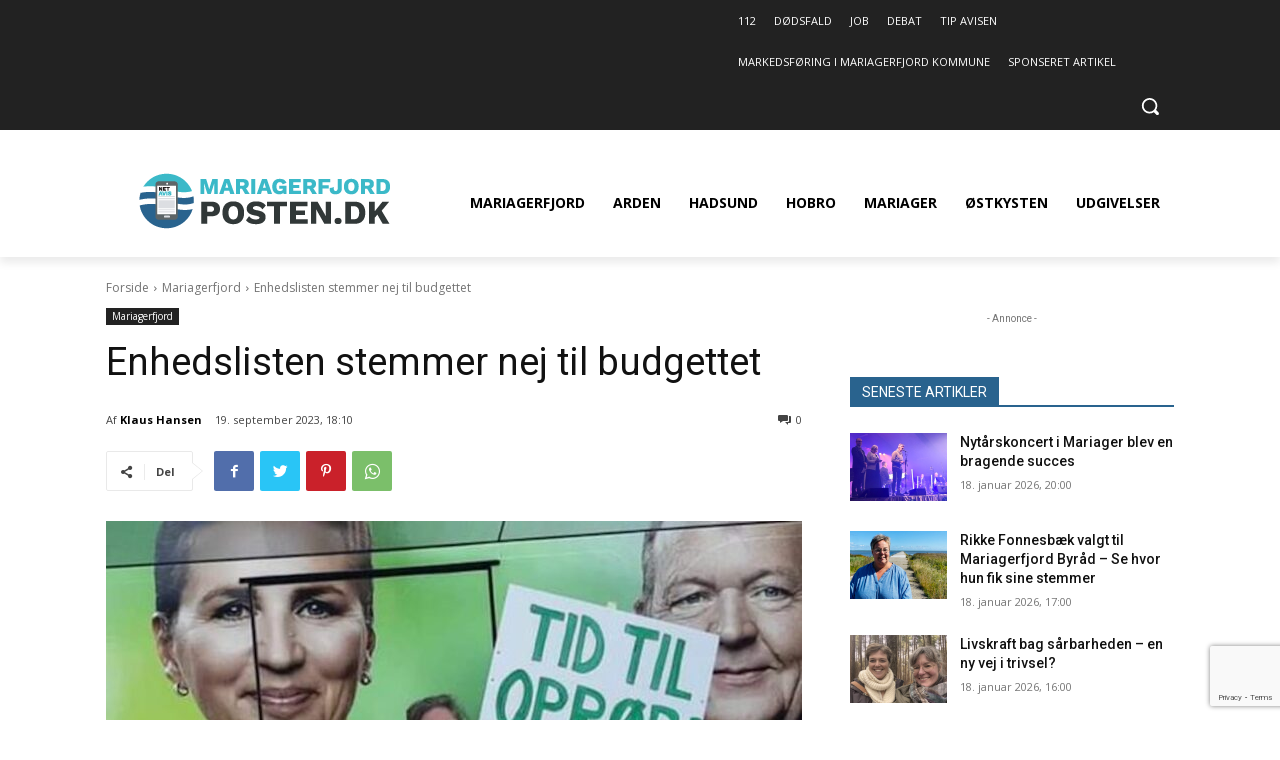

--- FILE ---
content_type: text/html; charset=utf-8
request_url: https://www.google.com/recaptcha/api2/anchor?ar=1&k=6LcsBrMiAAAAAPAL0UlS8Pa6REOi7cvVdons648W&co=aHR0cHM6Ly9tYXJpYWdlcmZqb3JkcG9zdGVuLmRrOjQ0Mw..&hl=en&v=PoyoqOPhxBO7pBk68S4YbpHZ&size=invisible&anchor-ms=20000&execute-ms=30000&cb=lpfoljg92dyh
body_size: 48682
content:
<!DOCTYPE HTML><html dir="ltr" lang="en"><head><meta http-equiv="Content-Type" content="text/html; charset=UTF-8">
<meta http-equiv="X-UA-Compatible" content="IE=edge">
<title>reCAPTCHA</title>
<style type="text/css">
/* cyrillic-ext */
@font-face {
  font-family: 'Roboto';
  font-style: normal;
  font-weight: 400;
  font-stretch: 100%;
  src: url(//fonts.gstatic.com/s/roboto/v48/KFO7CnqEu92Fr1ME7kSn66aGLdTylUAMa3GUBHMdazTgWw.woff2) format('woff2');
  unicode-range: U+0460-052F, U+1C80-1C8A, U+20B4, U+2DE0-2DFF, U+A640-A69F, U+FE2E-FE2F;
}
/* cyrillic */
@font-face {
  font-family: 'Roboto';
  font-style: normal;
  font-weight: 400;
  font-stretch: 100%;
  src: url(//fonts.gstatic.com/s/roboto/v48/KFO7CnqEu92Fr1ME7kSn66aGLdTylUAMa3iUBHMdazTgWw.woff2) format('woff2');
  unicode-range: U+0301, U+0400-045F, U+0490-0491, U+04B0-04B1, U+2116;
}
/* greek-ext */
@font-face {
  font-family: 'Roboto';
  font-style: normal;
  font-weight: 400;
  font-stretch: 100%;
  src: url(//fonts.gstatic.com/s/roboto/v48/KFO7CnqEu92Fr1ME7kSn66aGLdTylUAMa3CUBHMdazTgWw.woff2) format('woff2');
  unicode-range: U+1F00-1FFF;
}
/* greek */
@font-face {
  font-family: 'Roboto';
  font-style: normal;
  font-weight: 400;
  font-stretch: 100%;
  src: url(//fonts.gstatic.com/s/roboto/v48/KFO7CnqEu92Fr1ME7kSn66aGLdTylUAMa3-UBHMdazTgWw.woff2) format('woff2');
  unicode-range: U+0370-0377, U+037A-037F, U+0384-038A, U+038C, U+038E-03A1, U+03A3-03FF;
}
/* math */
@font-face {
  font-family: 'Roboto';
  font-style: normal;
  font-weight: 400;
  font-stretch: 100%;
  src: url(//fonts.gstatic.com/s/roboto/v48/KFO7CnqEu92Fr1ME7kSn66aGLdTylUAMawCUBHMdazTgWw.woff2) format('woff2');
  unicode-range: U+0302-0303, U+0305, U+0307-0308, U+0310, U+0312, U+0315, U+031A, U+0326-0327, U+032C, U+032F-0330, U+0332-0333, U+0338, U+033A, U+0346, U+034D, U+0391-03A1, U+03A3-03A9, U+03B1-03C9, U+03D1, U+03D5-03D6, U+03F0-03F1, U+03F4-03F5, U+2016-2017, U+2034-2038, U+203C, U+2040, U+2043, U+2047, U+2050, U+2057, U+205F, U+2070-2071, U+2074-208E, U+2090-209C, U+20D0-20DC, U+20E1, U+20E5-20EF, U+2100-2112, U+2114-2115, U+2117-2121, U+2123-214F, U+2190, U+2192, U+2194-21AE, U+21B0-21E5, U+21F1-21F2, U+21F4-2211, U+2213-2214, U+2216-22FF, U+2308-230B, U+2310, U+2319, U+231C-2321, U+2336-237A, U+237C, U+2395, U+239B-23B7, U+23D0, U+23DC-23E1, U+2474-2475, U+25AF, U+25B3, U+25B7, U+25BD, U+25C1, U+25CA, U+25CC, U+25FB, U+266D-266F, U+27C0-27FF, U+2900-2AFF, U+2B0E-2B11, U+2B30-2B4C, U+2BFE, U+3030, U+FF5B, U+FF5D, U+1D400-1D7FF, U+1EE00-1EEFF;
}
/* symbols */
@font-face {
  font-family: 'Roboto';
  font-style: normal;
  font-weight: 400;
  font-stretch: 100%;
  src: url(//fonts.gstatic.com/s/roboto/v48/KFO7CnqEu92Fr1ME7kSn66aGLdTylUAMaxKUBHMdazTgWw.woff2) format('woff2');
  unicode-range: U+0001-000C, U+000E-001F, U+007F-009F, U+20DD-20E0, U+20E2-20E4, U+2150-218F, U+2190, U+2192, U+2194-2199, U+21AF, U+21E6-21F0, U+21F3, U+2218-2219, U+2299, U+22C4-22C6, U+2300-243F, U+2440-244A, U+2460-24FF, U+25A0-27BF, U+2800-28FF, U+2921-2922, U+2981, U+29BF, U+29EB, U+2B00-2BFF, U+4DC0-4DFF, U+FFF9-FFFB, U+10140-1018E, U+10190-1019C, U+101A0, U+101D0-101FD, U+102E0-102FB, U+10E60-10E7E, U+1D2C0-1D2D3, U+1D2E0-1D37F, U+1F000-1F0FF, U+1F100-1F1AD, U+1F1E6-1F1FF, U+1F30D-1F30F, U+1F315, U+1F31C, U+1F31E, U+1F320-1F32C, U+1F336, U+1F378, U+1F37D, U+1F382, U+1F393-1F39F, U+1F3A7-1F3A8, U+1F3AC-1F3AF, U+1F3C2, U+1F3C4-1F3C6, U+1F3CA-1F3CE, U+1F3D4-1F3E0, U+1F3ED, U+1F3F1-1F3F3, U+1F3F5-1F3F7, U+1F408, U+1F415, U+1F41F, U+1F426, U+1F43F, U+1F441-1F442, U+1F444, U+1F446-1F449, U+1F44C-1F44E, U+1F453, U+1F46A, U+1F47D, U+1F4A3, U+1F4B0, U+1F4B3, U+1F4B9, U+1F4BB, U+1F4BF, U+1F4C8-1F4CB, U+1F4D6, U+1F4DA, U+1F4DF, U+1F4E3-1F4E6, U+1F4EA-1F4ED, U+1F4F7, U+1F4F9-1F4FB, U+1F4FD-1F4FE, U+1F503, U+1F507-1F50B, U+1F50D, U+1F512-1F513, U+1F53E-1F54A, U+1F54F-1F5FA, U+1F610, U+1F650-1F67F, U+1F687, U+1F68D, U+1F691, U+1F694, U+1F698, U+1F6AD, U+1F6B2, U+1F6B9-1F6BA, U+1F6BC, U+1F6C6-1F6CF, U+1F6D3-1F6D7, U+1F6E0-1F6EA, U+1F6F0-1F6F3, U+1F6F7-1F6FC, U+1F700-1F7FF, U+1F800-1F80B, U+1F810-1F847, U+1F850-1F859, U+1F860-1F887, U+1F890-1F8AD, U+1F8B0-1F8BB, U+1F8C0-1F8C1, U+1F900-1F90B, U+1F93B, U+1F946, U+1F984, U+1F996, U+1F9E9, U+1FA00-1FA6F, U+1FA70-1FA7C, U+1FA80-1FA89, U+1FA8F-1FAC6, U+1FACE-1FADC, U+1FADF-1FAE9, U+1FAF0-1FAF8, U+1FB00-1FBFF;
}
/* vietnamese */
@font-face {
  font-family: 'Roboto';
  font-style: normal;
  font-weight: 400;
  font-stretch: 100%;
  src: url(//fonts.gstatic.com/s/roboto/v48/KFO7CnqEu92Fr1ME7kSn66aGLdTylUAMa3OUBHMdazTgWw.woff2) format('woff2');
  unicode-range: U+0102-0103, U+0110-0111, U+0128-0129, U+0168-0169, U+01A0-01A1, U+01AF-01B0, U+0300-0301, U+0303-0304, U+0308-0309, U+0323, U+0329, U+1EA0-1EF9, U+20AB;
}
/* latin-ext */
@font-face {
  font-family: 'Roboto';
  font-style: normal;
  font-weight: 400;
  font-stretch: 100%;
  src: url(//fonts.gstatic.com/s/roboto/v48/KFO7CnqEu92Fr1ME7kSn66aGLdTylUAMa3KUBHMdazTgWw.woff2) format('woff2');
  unicode-range: U+0100-02BA, U+02BD-02C5, U+02C7-02CC, U+02CE-02D7, U+02DD-02FF, U+0304, U+0308, U+0329, U+1D00-1DBF, U+1E00-1E9F, U+1EF2-1EFF, U+2020, U+20A0-20AB, U+20AD-20C0, U+2113, U+2C60-2C7F, U+A720-A7FF;
}
/* latin */
@font-face {
  font-family: 'Roboto';
  font-style: normal;
  font-weight: 400;
  font-stretch: 100%;
  src: url(//fonts.gstatic.com/s/roboto/v48/KFO7CnqEu92Fr1ME7kSn66aGLdTylUAMa3yUBHMdazQ.woff2) format('woff2');
  unicode-range: U+0000-00FF, U+0131, U+0152-0153, U+02BB-02BC, U+02C6, U+02DA, U+02DC, U+0304, U+0308, U+0329, U+2000-206F, U+20AC, U+2122, U+2191, U+2193, U+2212, U+2215, U+FEFF, U+FFFD;
}
/* cyrillic-ext */
@font-face {
  font-family: 'Roboto';
  font-style: normal;
  font-weight: 500;
  font-stretch: 100%;
  src: url(//fonts.gstatic.com/s/roboto/v48/KFO7CnqEu92Fr1ME7kSn66aGLdTylUAMa3GUBHMdazTgWw.woff2) format('woff2');
  unicode-range: U+0460-052F, U+1C80-1C8A, U+20B4, U+2DE0-2DFF, U+A640-A69F, U+FE2E-FE2F;
}
/* cyrillic */
@font-face {
  font-family: 'Roboto';
  font-style: normal;
  font-weight: 500;
  font-stretch: 100%;
  src: url(//fonts.gstatic.com/s/roboto/v48/KFO7CnqEu92Fr1ME7kSn66aGLdTylUAMa3iUBHMdazTgWw.woff2) format('woff2');
  unicode-range: U+0301, U+0400-045F, U+0490-0491, U+04B0-04B1, U+2116;
}
/* greek-ext */
@font-face {
  font-family: 'Roboto';
  font-style: normal;
  font-weight: 500;
  font-stretch: 100%;
  src: url(//fonts.gstatic.com/s/roboto/v48/KFO7CnqEu92Fr1ME7kSn66aGLdTylUAMa3CUBHMdazTgWw.woff2) format('woff2');
  unicode-range: U+1F00-1FFF;
}
/* greek */
@font-face {
  font-family: 'Roboto';
  font-style: normal;
  font-weight: 500;
  font-stretch: 100%;
  src: url(//fonts.gstatic.com/s/roboto/v48/KFO7CnqEu92Fr1ME7kSn66aGLdTylUAMa3-UBHMdazTgWw.woff2) format('woff2');
  unicode-range: U+0370-0377, U+037A-037F, U+0384-038A, U+038C, U+038E-03A1, U+03A3-03FF;
}
/* math */
@font-face {
  font-family: 'Roboto';
  font-style: normal;
  font-weight: 500;
  font-stretch: 100%;
  src: url(//fonts.gstatic.com/s/roboto/v48/KFO7CnqEu92Fr1ME7kSn66aGLdTylUAMawCUBHMdazTgWw.woff2) format('woff2');
  unicode-range: U+0302-0303, U+0305, U+0307-0308, U+0310, U+0312, U+0315, U+031A, U+0326-0327, U+032C, U+032F-0330, U+0332-0333, U+0338, U+033A, U+0346, U+034D, U+0391-03A1, U+03A3-03A9, U+03B1-03C9, U+03D1, U+03D5-03D6, U+03F0-03F1, U+03F4-03F5, U+2016-2017, U+2034-2038, U+203C, U+2040, U+2043, U+2047, U+2050, U+2057, U+205F, U+2070-2071, U+2074-208E, U+2090-209C, U+20D0-20DC, U+20E1, U+20E5-20EF, U+2100-2112, U+2114-2115, U+2117-2121, U+2123-214F, U+2190, U+2192, U+2194-21AE, U+21B0-21E5, U+21F1-21F2, U+21F4-2211, U+2213-2214, U+2216-22FF, U+2308-230B, U+2310, U+2319, U+231C-2321, U+2336-237A, U+237C, U+2395, U+239B-23B7, U+23D0, U+23DC-23E1, U+2474-2475, U+25AF, U+25B3, U+25B7, U+25BD, U+25C1, U+25CA, U+25CC, U+25FB, U+266D-266F, U+27C0-27FF, U+2900-2AFF, U+2B0E-2B11, U+2B30-2B4C, U+2BFE, U+3030, U+FF5B, U+FF5D, U+1D400-1D7FF, U+1EE00-1EEFF;
}
/* symbols */
@font-face {
  font-family: 'Roboto';
  font-style: normal;
  font-weight: 500;
  font-stretch: 100%;
  src: url(//fonts.gstatic.com/s/roboto/v48/KFO7CnqEu92Fr1ME7kSn66aGLdTylUAMaxKUBHMdazTgWw.woff2) format('woff2');
  unicode-range: U+0001-000C, U+000E-001F, U+007F-009F, U+20DD-20E0, U+20E2-20E4, U+2150-218F, U+2190, U+2192, U+2194-2199, U+21AF, U+21E6-21F0, U+21F3, U+2218-2219, U+2299, U+22C4-22C6, U+2300-243F, U+2440-244A, U+2460-24FF, U+25A0-27BF, U+2800-28FF, U+2921-2922, U+2981, U+29BF, U+29EB, U+2B00-2BFF, U+4DC0-4DFF, U+FFF9-FFFB, U+10140-1018E, U+10190-1019C, U+101A0, U+101D0-101FD, U+102E0-102FB, U+10E60-10E7E, U+1D2C0-1D2D3, U+1D2E0-1D37F, U+1F000-1F0FF, U+1F100-1F1AD, U+1F1E6-1F1FF, U+1F30D-1F30F, U+1F315, U+1F31C, U+1F31E, U+1F320-1F32C, U+1F336, U+1F378, U+1F37D, U+1F382, U+1F393-1F39F, U+1F3A7-1F3A8, U+1F3AC-1F3AF, U+1F3C2, U+1F3C4-1F3C6, U+1F3CA-1F3CE, U+1F3D4-1F3E0, U+1F3ED, U+1F3F1-1F3F3, U+1F3F5-1F3F7, U+1F408, U+1F415, U+1F41F, U+1F426, U+1F43F, U+1F441-1F442, U+1F444, U+1F446-1F449, U+1F44C-1F44E, U+1F453, U+1F46A, U+1F47D, U+1F4A3, U+1F4B0, U+1F4B3, U+1F4B9, U+1F4BB, U+1F4BF, U+1F4C8-1F4CB, U+1F4D6, U+1F4DA, U+1F4DF, U+1F4E3-1F4E6, U+1F4EA-1F4ED, U+1F4F7, U+1F4F9-1F4FB, U+1F4FD-1F4FE, U+1F503, U+1F507-1F50B, U+1F50D, U+1F512-1F513, U+1F53E-1F54A, U+1F54F-1F5FA, U+1F610, U+1F650-1F67F, U+1F687, U+1F68D, U+1F691, U+1F694, U+1F698, U+1F6AD, U+1F6B2, U+1F6B9-1F6BA, U+1F6BC, U+1F6C6-1F6CF, U+1F6D3-1F6D7, U+1F6E0-1F6EA, U+1F6F0-1F6F3, U+1F6F7-1F6FC, U+1F700-1F7FF, U+1F800-1F80B, U+1F810-1F847, U+1F850-1F859, U+1F860-1F887, U+1F890-1F8AD, U+1F8B0-1F8BB, U+1F8C0-1F8C1, U+1F900-1F90B, U+1F93B, U+1F946, U+1F984, U+1F996, U+1F9E9, U+1FA00-1FA6F, U+1FA70-1FA7C, U+1FA80-1FA89, U+1FA8F-1FAC6, U+1FACE-1FADC, U+1FADF-1FAE9, U+1FAF0-1FAF8, U+1FB00-1FBFF;
}
/* vietnamese */
@font-face {
  font-family: 'Roboto';
  font-style: normal;
  font-weight: 500;
  font-stretch: 100%;
  src: url(//fonts.gstatic.com/s/roboto/v48/KFO7CnqEu92Fr1ME7kSn66aGLdTylUAMa3OUBHMdazTgWw.woff2) format('woff2');
  unicode-range: U+0102-0103, U+0110-0111, U+0128-0129, U+0168-0169, U+01A0-01A1, U+01AF-01B0, U+0300-0301, U+0303-0304, U+0308-0309, U+0323, U+0329, U+1EA0-1EF9, U+20AB;
}
/* latin-ext */
@font-face {
  font-family: 'Roboto';
  font-style: normal;
  font-weight: 500;
  font-stretch: 100%;
  src: url(//fonts.gstatic.com/s/roboto/v48/KFO7CnqEu92Fr1ME7kSn66aGLdTylUAMa3KUBHMdazTgWw.woff2) format('woff2');
  unicode-range: U+0100-02BA, U+02BD-02C5, U+02C7-02CC, U+02CE-02D7, U+02DD-02FF, U+0304, U+0308, U+0329, U+1D00-1DBF, U+1E00-1E9F, U+1EF2-1EFF, U+2020, U+20A0-20AB, U+20AD-20C0, U+2113, U+2C60-2C7F, U+A720-A7FF;
}
/* latin */
@font-face {
  font-family: 'Roboto';
  font-style: normal;
  font-weight: 500;
  font-stretch: 100%;
  src: url(//fonts.gstatic.com/s/roboto/v48/KFO7CnqEu92Fr1ME7kSn66aGLdTylUAMa3yUBHMdazQ.woff2) format('woff2');
  unicode-range: U+0000-00FF, U+0131, U+0152-0153, U+02BB-02BC, U+02C6, U+02DA, U+02DC, U+0304, U+0308, U+0329, U+2000-206F, U+20AC, U+2122, U+2191, U+2193, U+2212, U+2215, U+FEFF, U+FFFD;
}
/* cyrillic-ext */
@font-face {
  font-family: 'Roboto';
  font-style: normal;
  font-weight: 900;
  font-stretch: 100%;
  src: url(//fonts.gstatic.com/s/roboto/v48/KFO7CnqEu92Fr1ME7kSn66aGLdTylUAMa3GUBHMdazTgWw.woff2) format('woff2');
  unicode-range: U+0460-052F, U+1C80-1C8A, U+20B4, U+2DE0-2DFF, U+A640-A69F, U+FE2E-FE2F;
}
/* cyrillic */
@font-face {
  font-family: 'Roboto';
  font-style: normal;
  font-weight: 900;
  font-stretch: 100%;
  src: url(//fonts.gstatic.com/s/roboto/v48/KFO7CnqEu92Fr1ME7kSn66aGLdTylUAMa3iUBHMdazTgWw.woff2) format('woff2');
  unicode-range: U+0301, U+0400-045F, U+0490-0491, U+04B0-04B1, U+2116;
}
/* greek-ext */
@font-face {
  font-family: 'Roboto';
  font-style: normal;
  font-weight: 900;
  font-stretch: 100%;
  src: url(//fonts.gstatic.com/s/roboto/v48/KFO7CnqEu92Fr1ME7kSn66aGLdTylUAMa3CUBHMdazTgWw.woff2) format('woff2');
  unicode-range: U+1F00-1FFF;
}
/* greek */
@font-face {
  font-family: 'Roboto';
  font-style: normal;
  font-weight: 900;
  font-stretch: 100%;
  src: url(//fonts.gstatic.com/s/roboto/v48/KFO7CnqEu92Fr1ME7kSn66aGLdTylUAMa3-UBHMdazTgWw.woff2) format('woff2');
  unicode-range: U+0370-0377, U+037A-037F, U+0384-038A, U+038C, U+038E-03A1, U+03A3-03FF;
}
/* math */
@font-face {
  font-family: 'Roboto';
  font-style: normal;
  font-weight: 900;
  font-stretch: 100%;
  src: url(//fonts.gstatic.com/s/roboto/v48/KFO7CnqEu92Fr1ME7kSn66aGLdTylUAMawCUBHMdazTgWw.woff2) format('woff2');
  unicode-range: U+0302-0303, U+0305, U+0307-0308, U+0310, U+0312, U+0315, U+031A, U+0326-0327, U+032C, U+032F-0330, U+0332-0333, U+0338, U+033A, U+0346, U+034D, U+0391-03A1, U+03A3-03A9, U+03B1-03C9, U+03D1, U+03D5-03D6, U+03F0-03F1, U+03F4-03F5, U+2016-2017, U+2034-2038, U+203C, U+2040, U+2043, U+2047, U+2050, U+2057, U+205F, U+2070-2071, U+2074-208E, U+2090-209C, U+20D0-20DC, U+20E1, U+20E5-20EF, U+2100-2112, U+2114-2115, U+2117-2121, U+2123-214F, U+2190, U+2192, U+2194-21AE, U+21B0-21E5, U+21F1-21F2, U+21F4-2211, U+2213-2214, U+2216-22FF, U+2308-230B, U+2310, U+2319, U+231C-2321, U+2336-237A, U+237C, U+2395, U+239B-23B7, U+23D0, U+23DC-23E1, U+2474-2475, U+25AF, U+25B3, U+25B7, U+25BD, U+25C1, U+25CA, U+25CC, U+25FB, U+266D-266F, U+27C0-27FF, U+2900-2AFF, U+2B0E-2B11, U+2B30-2B4C, U+2BFE, U+3030, U+FF5B, U+FF5D, U+1D400-1D7FF, U+1EE00-1EEFF;
}
/* symbols */
@font-face {
  font-family: 'Roboto';
  font-style: normal;
  font-weight: 900;
  font-stretch: 100%;
  src: url(//fonts.gstatic.com/s/roboto/v48/KFO7CnqEu92Fr1ME7kSn66aGLdTylUAMaxKUBHMdazTgWw.woff2) format('woff2');
  unicode-range: U+0001-000C, U+000E-001F, U+007F-009F, U+20DD-20E0, U+20E2-20E4, U+2150-218F, U+2190, U+2192, U+2194-2199, U+21AF, U+21E6-21F0, U+21F3, U+2218-2219, U+2299, U+22C4-22C6, U+2300-243F, U+2440-244A, U+2460-24FF, U+25A0-27BF, U+2800-28FF, U+2921-2922, U+2981, U+29BF, U+29EB, U+2B00-2BFF, U+4DC0-4DFF, U+FFF9-FFFB, U+10140-1018E, U+10190-1019C, U+101A0, U+101D0-101FD, U+102E0-102FB, U+10E60-10E7E, U+1D2C0-1D2D3, U+1D2E0-1D37F, U+1F000-1F0FF, U+1F100-1F1AD, U+1F1E6-1F1FF, U+1F30D-1F30F, U+1F315, U+1F31C, U+1F31E, U+1F320-1F32C, U+1F336, U+1F378, U+1F37D, U+1F382, U+1F393-1F39F, U+1F3A7-1F3A8, U+1F3AC-1F3AF, U+1F3C2, U+1F3C4-1F3C6, U+1F3CA-1F3CE, U+1F3D4-1F3E0, U+1F3ED, U+1F3F1-1F3F3, U+1F3F5-1F3F7, U+1F408, U+1F415, U+1F41F, U+1F426, U+1F43F, U+1F441-1F442, U+1F444, U+1F446-1F449, U+1F44C-1F44E, U+1F453, U+1F46A, U+1F47D, U+1F4A3, U+1F4B0, U+1F4B3, U+1F4B9, U+1F4BB, U+1F4BF, U+1F4C8-1F4CB, U+1F4D6, U+1F4DA, U+1F4DF, U+1F4E3-1F4E6, U+1F4EA-1F4ED, U+1F4F7, U+1F4F9-1F4FB, U+1F4FD-1F4FE, U+1F503, U+1F507-1F50B, U+1F50D, U+1F512-1F513, U+1F53E-1F54A, U+1F54F-1F5FA, U+1F610, U+1F650-1F67F, U+1F687, U+1F68D, U+1F691, U+1F694, U+1F698, U+1F6AD, U+1F6B2, U+1F6B9-1F6BA, U+1F6BC, U+1F6C6-1F6CF, U+1F6D3-1F6D7, U+1F6E0-1F6EA, U+1F6F0-1F6F3, U+1F6F7-1F6FC, U+1F700-1F7FF, U+1F800-1F80B, U+1F810-1F847, U+1F850-1F859, U+1F860-1F887, U+1F890-1F8AD, U+1F8B0-1F8BB, U+1F8C0-1F8C1, U+1F900-1F90B, U+1F93B, U+1F946, U+1F984, U+1F996, U+1F9E9, U+1FA00-1FA6F, U+1FA70-1FA7C, U+1FA80-1FA89, U+1FA8F-1FAC6, U+1FACE-1FADC, U+1FADF-1FAE9, U+1FAF0-1FAF8, U+1FB00-1FBFF;
}
/* vietnamese */
@font-face {
  font-family: 'Roboto';
  font-style: normal;
  font-weight: 900;
  font-stretch: 100%;
  src: url(//fonts.gstatic.com/s/roboto/v48/KFO7CnqEu92Fr1ME7kSn66aGLdTylUAMa3OUBHMdazTgWw.woff2) format('woff2');
  unicode-range: U+0102-0103, U+0110-0111, U+0128-0129, U+0168-0169, U+01A0-01A1, U+01AF-01B0, U+0300-0301, U+0303-0304, U+0308-0309, U+0323, U+0329, U+1EA0-1EF9, U+20AB;
}
/* latin-ext */
@font-face {
  font-family: 'Roboto';
  font-style: normal;
  font-weight: 900;
  font-stretch: 100%;
  src: url(//fonts.gstatic.com/s/roboto/v48/KFO7CnqEu92Fr1ME7kSn66aGLdTylUAMa3KUBHMdazTgWw.woff2) format('woff2');
  unicode-range: U+0100-02BA, U+02BD-02C5, U+02C7-02CC, U+02CE-02D7, U+02DD-02FF, U+0304, U+0308, U+0329, U+1D00-1DBF, U+1E00-1E9F, U+1EF2-1EFF, U+2020, U+20A0-20AB, U+20AD-20C0, U+2113, U+2C60-2C7F, U+A720-A7FF;
}
/* latin */
@font-face {
  font-family: 'Roboto';
  font-style: normal;
  font-weight: 900;
  font-stretch: 100%;
  src: url(//fonts.gstatic.com/s/roboto/v48/KFO7CnqEu92Fr1ME7kSn66aGLdTylUAMa3yUBHMdazQ.woff2) format('woff2');
  unicode-range: U+0000-00FF, U+0131, U+0152-0153, U+02BB-02BC, U+02C6, U+02DA, U+02DC, U+0304, U+0308, U+0329, U+2000-206F, U+20AC, U+2122, U+2191, U+2193, U+2212, U+2215, U+FEFF, U+FFFD;
}

</style>
<link rel="stylesheet" type="text/css" href="https://www.gstatic.com/recaptcha/releases/PoyoqOPhxBO7pBk68S4YbpHZ/styles__ltr.css">
<script nonce="InLu1gUExU4SXzkyEtAJfw" type="text/javascript">window['__recaptcha_api'] = 'https://www.google.com/recaptcha/api2/';</script>
<script type="text/javascript" src="https://www.gstatic.com/recaptcha/releases/PoyoqOPhxBO7pBk68S4YbpHZ/recaptcha__en.js" nonce="InLu1gUExU4SXzkyEtAJfw">
      
    </script></head>
<body><div id="rc-anchor-alert" class="rc-anchor-alert"></div>
<input type="hidden" id="recaptcha-token" value="[base64]">
<script type="text/javascript" nonce="InLu1gUExU4SXzkyEtAJfw">
      recaptcha.anchor.Main.init("[\x22ainput\x22,[\x22bgdata\x22,\x22\x22,\[base64]/[base64]/[base64]/[base64]/cjw8ejpyPj4+eil9Y2F0Y2gobCl7dGhyb3cgbDt9fSxIPWZ1bmN0aW9uKHcsdCx6KXtpZih3PT0xOTR8fHc9PTIwOCl0LnZbd10/dC52W3ddLmNvbmNhdCh6KTp0LnZbd109b2Yoeix0KTtlbHNle2lmKHQuYkImJnchPTMxNylyZXR1cm47dz09NjZ8fHc9PTEyMnx8dz09NDcwfHx3PT00NHx8dz09NDE2fHx3PT0zOTd8fHc9PTQyMXx8dz09Njh8fHc9PTcwfHx3PT0xODQ/[base64]/[base64]/[base64]/bmV3IGRbVl0oSlswXSk6cD09Mj9uZXcgZFtWXShKWzBdLEpbMV0pOnA9PTM/bmV3IGRbVl0oSlswXSxKWzFdLEpbMl0pOnA9PTQ/[base64]/[base64]/[base64]/[base64]\x22,\[base64]\\u003d\x22,\[base64]/[base64]/DqMO+ecOuwoQ9A8KdPWDCucO6w4PChWvCgShVw5vCs8OOw78dS01mA8KqPRnCrDXChFUXwpPDk8Onw5vDhxjDtxR1OBVwRsKRwrsYJMOfw616wqZNOcKiwoHDlsO/w6gfw5HCkSRfFhvCkcO2w5xRdcKxw6TDlMKpw6LChho9wqZ4Sg4lXHoEw7pqwplKw5RGNsKgO8O4w6zDmEZZKcOuw4XDi8O3MnVJw43CnEDDskXDlDXCp8KfSBhdNcOuWsOzw4hOw4bCmXjCt8Ocw6rCnMOdw7kQc1NUb8OHZgnCjcOrCQw5w7UTwr/DtcOXw5rCk8OHwpHCig1lw6HChMKHwoxSwpvDqBh4woLDtsK1w4B0wpUOAcKbJ8OWw6HDrUBkTSVpwo7DksKZwonCrF3Dn1fDpyTCu0HCmxjDsVcYwrYxciHCpcKlw4LClMKuwrlIAT3Cq8KKw4/DtXhROsKCw7DClSBQwrF2GVwfwro6KFfDvmM9w5YMMlx3wpPChVQ+wrZbHcKXdQTDrXXCn8ONw7HDtMKBa8K9wpo+wqHCs8K3wo1mJcOWwr7CmMKZIcKwZRPDqsOYHw/Dv2J/P8K+wrPChcOMRcKPdcKSwrLCqV/DryzDggTCqQ/Ct8OHPDkOw5Viw4vDmMKiK0jDtGHCnS0Ew7nCusKhIsKHwpMWw71jwoLCpMOSScOgNVLCjMKUw7DDox/[base64]/BlkgwrlDJcO+w4/CoB3CrQ7CvzrDq8K1wqnCgcOFYsK2dG3DiWZCw71FQMOsw6AVw6wXAMOzMRPDhcKnVMKxwqzDj8KIZW0gE8KxwrDDiEZJworDjVLCn8OaIcO0LCHDvAbDtX/[base64]/DnGzClMKpw6EWw5I6wpMnw4wZRFjCmMO5FMKBVcOYAMK1TMKFwosuw4B+bTMPZUgxw7fCk0DDljhOwqfCtsOuQSMYZgfDs8KMLTZ0LsOhcDrCqcOeHgcMw6ZYwr3Ch8OMR0rCgzTCkcKcwq/CisK4MxDCjXfCq2fDnMObFUXDsjUFOgrClBARw6/DiMOdQA/Dhzsgw7vCrcKkw67Cq8KVfH5oViITC8KvwrNlNcOWLmNZw5Ifw57ClxjDj8OIw6sqfX9bwqZVw5Zjw43CkBPCrcOQwrs+wpEFw6PDl3YBAXvDuR/CuWpiDwsdYcKjwqBqV8OtwrbCicKDLsOTwo3CsMOZGT9UGgTDq8O9w4MCTyDDk300GgYOMMOALAnCqcKUw5g1bhtpQSHDrsKHDsKuIcKhwrXDu8OFKkvDsW/DmjYPw6PDpsONVV/CkxAXT2rDlQA/w4kPNcOfKBLDnT3DgMK8emoTE3LCqSolw7gkV1kFwrxdwp4YY2TDssOTwovCu04AUMKPFMKbRsODRGgoO8KVIMKAw68qw6jCvx1hEinDoBEUCMKUD1NxBQ4OIkcuLS/CkVLDpmTDsAQvwoUmw4VdfsKHH3kiLMKcw5bChcO/[base64]/[base64]/[base64]/woV1Ekgmw4ZVwpnDgcO4OMKGw5nCuDrClV46XXfDlcKCEhRsw5PCixnCgsORwrsWDxPDgcOodk3CocOiFFo4bMKRU8Khw7dgaXnDhsOfwqnDlwbCrcO3YMKhLsKLeMO+dm1yVcKSwozCtQgiw4c2WWXDq1DCrDjDvcKvUhE+w5LDlcKcwr/CoMO6wpkFwrI3wpkkw7tswoA1wofDicOXw55kwoE+amvClsO1wrAYwqllw5pII8OmT8K/w6DCj8KRw60/cWbDrMOywoLCm1LDvcK8w4jCh8OnwpkGU8OuR8KAcsOhUMKHw7I3YsO8dwJCw7DDhBc/w60bw7rDmT7Dq8OLUcO6ECHDtsKjw7nDjxV2w648Ejgcw5U+esKUOcOew7BDDSMjwqNoOwLCo3YmTcKFVQwee8K8w5DCgkBTfsKBdsKYUMOKACDDj3fDgcOdwqTCocKewqrCucORdMKCwoYtX8K/w6wBwrLCljk/wpd1wrbDpQTDtQE3FMKXV8OWb3pmwq8LO8KNAsOXKjdxOy3DkCHDpxfCrgnDpcK/NsKSwpHCuRRSwqB+SsKUClTCg8OWw5IDYwptw5Qhw6p6acOqwrMeFEXDt35iw51Owqo5cWY0w6XDksOLWXPDqX3Cp8KCW8K0FMKLHhdlcMKGw7HCv8Kwwow2S8KDw6x2DTAFIivDiMKow7JrwrVqaMKxw6xEMElBeDbDpxZSwqPCncKcwoLCuGZaw7YxbgnDiMKaJEZ/w6/[base64]/Dl8OPw4zDoTYpcm3CmsKOwobDv2d8wpTDmsKzw4ciwrnDj8Oiwr7DqcK2Fil0wpPDhVTDmk8Uwp3Cq8KhwpA/MsKRw6V4A8Kmw7Aaa8Ocw6PCsMKsdMKnE8OxwpXDnl3DscKTw6UiOsO6HMKKVsOZw5zCiMOKDMOMaQ/DoSd9w4hcw73DhsO8OMOkFsOoO8OaTWIGXgbDrRjChsK5CD5Zw4kgw5fDllZEOwrCqwh1esOeLMO7w5DDhMOQwpDCqyrChHTDjVkuw4TCrSHCk8OBwoDDkCvDn8Khw512w5lpw68iw5AyLSXCrETDoFMjwoLDmQ5TWMOyw78+w41FDMKdwr/[base64]/wrJ3EmjCjEpgwqXDsMOCSiAheyJvWXjCl8O1wrvDsG1Tw6EUABx0HGdlwrAjUX4JPkFWFHrCogtrwq3Dhy/CucK1w73CuDhKfW4kw57Cm3PCjsOswrVIw7hIwqbDtMKgwpJ8cyDCnsOkwpUfwoc0wqLCu8K4wpnDgn8VXQZcw4pGC0g3dS3DhcKMw6grV3AVZEkgw77Cok7Dgz/DgR7Cp3zDj8KNYSpWw4zDpAJpw6XCvsOuNx3CmcOnd8KNwoxFAMKUw5JLOjDDgnHDtVrDp0NVwpFXw6UpfcKlw6dAw5QOPURSw4DCgAzDqm0fw6JbehfDn8K3VSkhwpEyVMOyZsOiwoLCs8Kxd1huwrU0wrsqK8Oow4o/CMKuw51NQMKTwohLScOKwoFhK8K3CMKdIsKDDcOJScOfFxfClsKKw79FwofDshDCsEPCvcO/wr9IcwoNaWbCjcOpwqXDmBjCg8K/ScK2JAYjb8Kvwpt8PsO3wpA6X8O5wrVbVsO5GsOVw4wzD8K8K8OGwr/[base64]/wo5vwqLDk8OHwrrDlj3DlcKiC8O2woDCoSERAFEzTRDCicKxw5o2w7pxw7IeacKJf8Kzw5fDt1bCkxoOwq9TO33CusKTwolIK2FRfcOWwo0se8KCaxVtw7hCwr5+HQDCocOOw57CrsOVOR14w4/Dj8KOw4zDog3DkGHDvnLCvcOuw7Nbw6VnwrHDvhTCohcDwrEMZy/DkMK+EB7DuMKLHx3CqMO5ZsKjSEPDuMKwwqLCmEc+cMO8w67DvB8xwoNbwrnDrAA7w5wQWy1tdcO8wpJdwoFgw7kzUHhQw6A2wqtDVzsTLMOsw4rDp2NAw5xPVw5ONnTDucK2w5tUfsKDGMONLcKbB8KDwq/[base64]/CjcOUw5Rcw59Cwrt5woVcVTXCu1LDu8OYZ8OzJsKOUj8rwrvCpWwVw6XCgGnCrMOlZ8O/fynCnsOEw7TDvsK0w41Lw6HCjsOTwpfCmllNwplwPyXDtcK7w4rDr8KQVAgBIBwwwrY7SsOVwo0GD8KDwqvDo8Oewp/DgsKxw7lGw7fDpMOUw6Fww7F8wpLCgwIuUsK4R3VEw7vDgsOMwogEw59hw7TCuzYNTcK/NMO5MkQmU3BoIkoxRS7CjhfDoCjDv8KEwqZzw4HDmMOnbUEdfQZOwpdoAcOewqXDqcOmwp5Ke8KWw5QkfcOGwqQGa8OhEkTCnMKPfwXDqcOsGkB5J8KBw5o3bVxJPiHCksOpQREZLz/ChlwIw5vDrylpwrbCiTLDiT0aw6PCp8O4dDXCiMOoTsKqwr52e8OOwpRkw5RnwrzCncO/wqwVexfDssKQV1dfwpHDqjptO8ODNQ7DgUtjPHDDosOHRR7CqMKFw6pSwq/DpMKgD8O/[base64]/[base64]/[base64]/DrmEFw6IjVcKISsO2esKiwpDCpMKIEUXCukYTwoQcwqUYwrgVw4RcLMO3w5/CijYKKMOtC0zCr8KODFPCrV4iW37DqGnDuUHDqMKSwqRHwrJaEinDric0wovChMOcw4M7YsKSTQjDojHDo8ORw48AXsOkw45WQsOOwobCssOzw6PDk8KVwqFuw5dsd8OJwokDwpPClzoCPcOEw67CiwxTwpvCpsOzEChuw4Byw6PDo8KCwppMKcKlwpBBwq/[base64]/HcO9w4lEw6zDkhpMHMOAaEDCncOxEMKGX8KDwokSw5YSAcO+IcOkTsOpw53Dk8Oyw5LDn8Opei/CgMO9w4YTw5TDtwpuw6ROw6jCvg8Iw47ChVp5w5/DtcOXFlciHMOzwrVlH0PCsGfDvsKfw6INwrXCnwTDp8OVw69UYS0Lw4Q1wrnCtsOqecKuwoLDgsKEw50CwpzCusOiwr8yE8KDw6AVwpDCjgMQCgQYw4nDt0Emw6nCvsKiIMOUwpt5CsOWLMOFwpMBwpnDt8OjwrfDqBnDigPDtTnDoBPCh8OrVErCtcOmw7VhIX/DuSjDh0TDjy3DqyEowqXDvMKRN0MUwqEqw5PDk8Ojwq08ScKNUcKFw7w0wqpUecK8w6nCscOOw75IJcOGTTzDpxTDgcK1BnfCggEYGMOFwqRfw4zCusK0Zx3Crhp4Z8KYAsOnBl4CwqMlJMKMEcOyZcOvwpdtwp55ecOHw6k4fVZ/wodtbMKXwoZVw79cw6DCqV9JAMOLwqE9w4IJw5LCh8O0wozCvcO/bMKdfCo8w61GRsO7wqzDsxnCv8KqwoLCgcKUCifDqC/[base64]/w5dGw5Y1en8vJsOoWR/Dlz3CtMO7ZibClXXDs0EBD8OewpPChMKdw6xgw7odw7pVRMOyesOJUMK8wqU5esKlwrQ6HSfCq8KWRMKUw7bCncOjFMKqHybDqHwWw58qdT7CgSATC8KEw7HDsUDDgyh3IcOsXlDCkSjDh8OPasO6wqPDpVIwGMOnE8KPwpkkwr7Dkk3DoR4Zw63DgsK4TMO/BMOiwotsw5B5KcOBFS99w6EDIkPDtsKSw7QLBsOjwonChWVzLMOswqjDpcO9w7vDmHAAWMKdJ8KCwqgaHRAKw4MxwpHDpsKLwoo3eyLCpwfDoMKKw6NUwrFRwpnChH1eP8ObPzdlw6PCkmfDv8KpwrB/wrTCm8OEGm1nYcO6wq/DsMK4B8O4wqE4w541w4QeBMOOw6HDncKMwpHDhMKzwoJxDcKyAmbCt3dPwpV8wrl5O8KHdy1dRFfCgsK5GV13Glkjwp0Lw5nDvCHCsW16wow5M8OQd8O1wrFIV8OATTpEwq/CgMOwcMKkwqfCuVNWBcOVw6fDn8O4BC7DmcO1R8Otw63DkcK0FcOsVMOBwoLDrHMGw68FwrfDp0FYUMKCQjNqw7HCliLCp8OQc8OoQsOjwo/CoMOWSMKywqbDp8O1wqlvdU0twq3CicKyw41GZcKFUsOmwpwEWMK5w6UJw6zCvcOXIMOjw6jDssOgUWbDuVzCpsKww5nDrsO2Z08jPMO0RsONwpAIwrI6M28yIB5SwpzDlE3Ct8K+IjzDr3/CsnUecn/DtBITIMKcQsOBQ3jCt1jCo8KWwqFNw6AWKiPDpcK1wpEkX0rCrl3CqyhXNcKsw53DpQ8cw6LCj8KWZ1U7w7bDr8OZFF/Dv0kHwpkDc8KiTsKDw5fDrlPDt8Owwr/[base64]/GcO6f8KqK2nClsOCwrxnEsO9AC8Mw7XCk8OtTsOfw6/CoE3CuWAJYDI5VFTDl8KdwqvCjU8CQMOSAsKUw4zDjMOLN8Kpw4x+EMO1wptmwrNhwrLDv8K+AsK6w4rDisKtV8KYw4rDqcOqwoTDv0XDuXR9w6NvdsKJw4TCvsOSP8K2w4DCuMKhK0djw5LCqcOVVMKZVMKiw6kLF8OnHMKJw5xDcMKBSTFbw4XDlMOLFyl1DcKrwq/CoBZJTwvChMOJRcOfQ3cuXGnDk8KvPj1BaFw/EMK2QV3Dh8OHQcKeMMOVw6TCp8OZMRrCkUsow5PCnsO4wpHCgcKeGC7Dq2HCjMO0woAjMyDCgsO7wqnCpsK3JcORw7kpFSPCuTl0Uh7Dl8OSTAfDsHjCj1l8wrYuQh/Ct0UOw7/DtA1wwofCnsO4w7/CjR7Dh8KTw6dhwofCkMORw5Ukw5Buwr/[base64]/wpEpb8Kpwr/[base64]/[base64]/ClMKEw71PbsOScjLCkMKewofDkMOpURDClhwicsK8w7vCswzCuX7CphTCqMOHE8OFw410CMOedAI4KsOHw5PDlcOXwoAsdyPDgcOyw5/ClkzDqznDpXc7HcO+Z8OUwqDDqcOUw5rDlCfDssKBb8KjFEnDmcK1wo1bb27DmQTDlsKgSDNaw7hDw597w4Vjw4TCm8OWI8OLw7HDp8KuTRIzw7wGw7sfSsO8K1pJwrRMwpbClcOMQgZgfsOvwrLDtMOewr7CiE08BsOGVsKYUwtiTV/Cngsrw5HDicKsw6TCuMONwpHDucKSwp4SwrbDhgcswq4qJ0VSR8KjwpbChgTCt1vCpzNAwrPClMOVDhvDvQ5OKHLCqh/[base64]/[base64]/CkznCnxDDrlpBMVLDgwXChQDCvcOiMMKvf0R7KnXDh8OrM3LDjcOjw7/DjcOjOj02w6XDrg/Dq8O/w7JMw7IPJcKdEsKBaMKrHynChkPCpsOEIUphw6VRwo10w5/Dhno/bGcRGMOpw41kZ2vCrcKOQcO8O8K2w5MFw4fCrTDDlEvDknjDh8KLDsObDGQ7RTp+eMOHHcOhHsOkG1Mcw4/CimvDjMO+Z8KmwpjCk8OWwrJbasKsw5nCvSTDtcORwpLCqAdfwoRFw5LChsKcwq3Ctm/DhDcewpnCm8Odw5I+wpPDnhkwwoTDiHRXFMK2OsOfw7J1wrNOw6/[base64]/DgwXDv8OXf0UWwpbDqwDDtTnCt8KpbxM3eMKWw49XKg7Dv8Kfw5LCmcKyUsOswqYYSy8HRwfCiCPClsOkPsKdX2XCsHB5UsKfwp5Hwqx8w6DClMKzwpnDhMK6IMOBfDXDiMOdw5PCiwlkwp0aY8KFw4FLecOVPwHDtHnCsRJYUMKgKH/CucKAw6vCgGjDpArCi8K+dlNswrzCpQ/DlHPCkThRDMKEWcO1PUjDosKIwrDDrMO+UBXCk0FkBMOjOcOgwqZFwqvCusOyMMKBw6rCq2nCkl7CkCshAcK6SQ8uw4/[base64]/CjFAiw6E1wpYWwo/DlyXDuk3CgwLDsGnDhBjCgzUcZHQOwoXCgB/DtcKFNB1YAzjDqcKbYiLDijvDhU/CjcKbw5XDrcKwLnjDkScXwrAww5YXwqlGwowVR8KRIGxaOQPCj8KKw6lZw5gML8OrwoBdw7TDgl7Cn8KLXcKdw77CucKWF8KgwrLCnsOKWcOwSsOVw5bDhMOnwpFhw4Acwo3CpWoAwo/[base64]/CqsO1CMOkwpDCjCrDlCI6XMO8w6w8w50JLioqw7rDvsK8WcOfXMK3wopWwrfDh2vCkcK5ACfCohrCi8O/w7t2HDvDnxJvwqUTwrQyNEzCssOrw7x8N0/CnsK4EwnDnEENwq3CsyHCkWLDjzkGwq7DkzvDowV9IHxqw63DjyrCvsOLKj43ZMKWJlzCpMK8w7DDhg/DnsKYc2cMw7cXwpoISBLCvHLDscOPw6oNw5DCpinDnj5ZwrXDsgdjKDs2wpgLw4nDncOvw5F1woQGY8KPRDsiHxZgdy/Dq8Oxw7sWwpRmw5/DsMOSHMKjWsKRBmHChW/DlcOkfiA8EmJyw71UAUXDosKCQMKqwpTDplHCiMKowpjDi8KVwonDtD/Cj8KHUVzDp8KuwqXDqcOgw4nDpsO7IALCjm/DqMONw4XCjsOcfcK5w7bDjm4wChweV8OIcBdQFMO6O8KsF0lTwrDCrMOgTsORQAAQwrzDmGsowqgcIsKUwq7CuH8Bw64jAsKNw7bCo8KGw7DCjsKLJMKqeDRqXgPDlsO0w5gUwr0pYEMyw4LDiFrDgMK9worDvsK3wq3CpcOXwoRQSsKCWV/CvEvDlMKFwpxLM8KaCX3ChyjDnMOSw67DhMKhUxHDjcKtNCXDpF5XWMKKwo/[base64]/CrcOTw7UNTMO2UBEWCsOlw6vCm8OHw5TCkX9bw6Ahwr3CpmMMEA9+w6/CshHDmBU9Mj0IFgl8w57DvSh8Ay4Od8Kqw4x6w77CrcOyY8O4w7tsYMK0NsKkcFg0w43CuxbDqMKPwr/CmDPDhm7DsxY/PzxpR0owE8KewqNmwp12PSNLw5TCviJdw53DlnpPwqAeOFTCpXkMw5vCp8O4w6xeMyfCkSHDj8KkDMKNwpDDsT0desOow6DDjsK3FDcAwqnDs8KNRsOpwoXCigHDsA5nUMO9wrfCj8O3RMKYw4IJw6UvVEbCuMKSZxpPJRjCr1/DqsORw5/CmMOiw6XCqsOtasKaw7bDsxTDmi7Dim8SworDsMKiXcOlIsKaHwchwp8wwrkZdz3DoRhRw5vClgfClUdrw5zDiUHDvH5DwrvDuloBw7whw6/DohDDrwcyw5rCg3tuHkApcUDDqDwrDsO8TVrCo8K8YMOqwp8vSMOow5fClsKaw7DDh0jCqlM1DzsvMDMHw4HDoydncRHDv1gGwrPCjsOewrZvV8ODwp3DsmABJcKpAh3CiWDDixsqwrHCosKMCxB/w7fDgRzChMOzAMOMw6o5wpBAw6UldcKiQMKqwonCqMKJSgBqw7DDrMK4w6c0W8O1w73Cny/CrcO0w4cMw67DiMKew7DCu8KPw6vDtMKvw49bw7zDvcO7Ykw4U8KkwpvDocOzw78nExcQwrtSbELCtS7Di8Oaw7TCjMK0c8KHFxDDllcTwo0pw4x9wp/[base64]/[base64]/DuHkrw4fCkMKRTyBQw6dTw5hdw5jCjsOVw4/Ds8OrPi9Nwq1swodOdlHCl8KPw412woQ9wpM+Nj7Dn8OpCyE1VSrCqsOGT8OEwozCn8KGe8K4wpF6MMKewpxPwqXDq8KxDT8fwqIpw5dJwr4Jw5bDgMK1ecKDwqR6Uw/CvGIlw49PcxwCwoojw6HDmsOawrjDjMKtwrwHwocDM17DosK8wpbDm3vCvMOTb8KOwqHCscOxVsOTOsK1USbDncKeU2rDtcKEPsO5bk/[base64]/UsK6GErDpD9bwpojwoPCu8O3XsK9EsO9wqRrw5/DtMKgR8KGWsK0CcKFElsMwrDCisKuDiHClW/Do8KNWXEPUBYeJS/ChMO4fMOnwodLVMKbwpleBVbDoiXCi1LCuGHCr8OOfhPDhMOoNMKtw4QcZ8KAIw3CtsKsKgcaQMKuFT92w5ZGc8KYWQXDp8OpwozCug1vfsKzZREhwoIuw7/Dm8OiDMK3VcKLw6ZGwrDDs8Kbw6XDi1obBcOwwolKwrnDmlQqw5/DnQrCtMKawqA5wp/DgA/DgDtvw4AqTsKpw7vCqk7DnMKvwoLDtsOcw5AvIMOowrIVT8KRUcKvb8Kqwq3Dqi19w7dNZ0czLEE+aR3ChcK6ByrDh8OYQcOnw57CrxzDksK1UjcJJMOjEH9GEMONPgbCiRkXEcOmw4vCl8Keb1DDul/Co8KFwr7CvsO0ZMKwwpfDuTHCpMO5wr5/wrUBTizCnzNGwo1Rwr0dJh9YwqrCisKHPMOsb37ChmcswoPDl8Ohw53Dj0JewrTDtsKCRMKLUylHTDvDjHlIQcK+wqfDm0I4Hn5SYx/CrXrDvjI1woolbEPCsGXCuE4fP8K/w6bDgELCh8OiQWUdw7wjUkl8w4rDrcO/w5gDwpUiw71hwrrCriUtcA3CihAjMsKbQsOmw6TDuBzCky/ChjcgU8KxwpV5FB/CscO1woTCiwrCmMORw4XDuXlpJgzCgAXDgMKHwoByw6jCiVw3w63DiUolw6TDikQpbcK2bsKNG8K1wrp+w7bDuMOtEnnDrBnDijjCgkPDrmHDv2jCoVfCvcKqAcORO8KZHsKZWVnCiEx/wpvCtFEFEmseKCfDrW3CrxzCrsOOWUFuwqFXwrRawoXCu8OwUno7w5/CjsK5wrrDj8K1wrPDqsOCcULCvzARBMK9woTDsFoxwqsCcDTCq3pgw5rCu8OQOQzCq8K7QsO/w5vDq0svMsOAwrnDuTpbL8Otw4oHw4xJw4XDghTDhRYFN8Onw4sOw69hw6gcJMOPQDbCnMKbw6oNBMKJX8KRNWvCrcKfCTEiw7wzw7fCqMKUfgLCncORT8OBNsK8RcOVc8K4OMOtwrjCuy9lwrNSeMOONsKTw715w7FOOMOXHsKuP8OfEcKfwqUJAm/CunnDrcOtwqvDhMOBZsKfw5fDgMKhw5pFB8KVL8ONw60Fw75Xw6JdwqRYwqfDsMO7w73CiEdhYcKWeMKqw6Fmw5HCrsKYw69GQ3xBwr/DlWh+XgLCmmpZNcKkw5NiwpnCmz8owqnDhBbCisOKwpTDmcKUw5jCrsKlw5dvUsKhfHzDs8KUM8KPV8K6wq0JwpPDllAwwojDjigtw4XDoi53chbCi0/DtsK2w7/Ds8OXwp8dGhVdwrLDv8KTQ8OIw5NAwrLDrcO1w5PDo8OwL8K8w6zDiU8zw4hbfAk7w4wUd8OsTiZVw7UfwqPCkEViw6PCn8KMRDcoaV/CigvCvMO7w6zCvMKNwpJKBXZswo/DgyXCnsKoWmR4w57DhMK7w7sEInwTwqbDrV7Cg8Kcwr0vW8KTaMOEwrrDsVjDmcOtwqNQwr0RD8Ouw4Y4V8KLw7HDrMKjwoXDpRnDqMKEwooSw7J2wqpHQcOuw7JfwrLCjS9YB0/DvsOfw7sUbT0Ew77DgBfDnsKLw68zw5rCrxrChwdycRLDgXrDvmQiMUHDkjXCscKfwoPDnMKmw6ALZsOvWMOkw4TDtiXCkEzCjxDDgkXDq3jCt8OqwqNiwpZOwrRwbhTCscOxwp/[base64]/CtT00wqbCocKgwqNvKsOqZcO1wpA+w4DCghDDhsOaw7nDgsKNwowTMcOGw55eacOGwozCg8KRw4F/McK7wrEuw77CvQ/CpcOCwrVfGMO7YlpVw4TCi8O7PMOkPH9rYsKzw5VFZsOgQ8KKw7MTHzIPa8OeHMKUwrNyO8OuccOHw5pPw4fDsDPDr8Ofwo3DlCPDhsONHB7DvcK8CcO3R8O1wo/CnA9uF8OqwqrDn8KnSMO1wqVRwoTCjzscw4I/TcKewo3DlsOUe8OdWSDCpDwZcxw1Rz/ClEfCj8KdXwkFwr3DolRtwp7Ds8KRw7nCkMOuGULCiDLDtwLDkz1KHMO3BRNxwrzCosO6EcO5PmIoa8Kiw6Uyw67Dg8OGMsKEckrDnj3CusKRO8OYC8KZw4Q+w7jCkXcOdMKTw7Etwpw0wpFiw51Jw78awr3Du8KySnfDiGBfSjjCvWzCnRk/bSofwpUQw6nDiMORw6gtTsKqB0hlNcO+GMKpTMKBwoRjw4lYR8OAIm5hwofCnMOYwp/Doy4OWmXCjDBSDMK8RVPCuVjDtVjChsK8aMOIw47Cs8OoXsOvVWHCi8OIw6V8w68TVcOXwq7DjgDCmsKaRA5Vwo8/[base64]/DnMO9woDCgMOfwpk/woXDosOywrrCt8OfWiVwU8Kvw5wXwo/[base64]/[base64]/Pn1qGEUOJjY1wqDDtwZ+ZsOlw6DDucOuw4PDgsO4ZMOSwoHDgMOKw7TDqRB8WcOpbkLDrcOxw5Yqw4TCoMKxYsKoaEbDljHCpDdrw4nCicK1w4ZnDTAcDMOLO0LClMKkw7vDoT5qJMO7aAbCgUBVw5fDh8K/YyXCuHYAw6PDjwPDgSYPf1TCix02KA8QKMKzw4jDmhPDq8KjB0Yewqw6wpHDvWxdBcKPF1/[base64]/Ck1/DuWtrJ8OoTzwONcKeTcKowo3DucKrbEpdw5nDl8K+wrp+w4TDsMKPTmDCpsKlbT7DgngfwqQBRsO9dwwfw6EewpNZw63DmWzDmANSw5TCvMKrw75JBcOdwo/Ch8OFwqDDvQLDsCFHD0jCh8OYfFo+woFYw4x+w43DgFRWJMKnE0k6ZF/DuMKAwrPDsjRjwp82c0wJKAFMw4F6CTQew5ZYw6UXe0BOwrbDn8O8w6vCh8KAwpJdFsOqwq7CkMKyGCbDmUPCrcOLHcOIWsOLw43DrMKkVCd/bE3Cu38uCMK7TMOBTEo4D04Ywqwvwr7CmcKNPjMbLMOGwo/CgsO9dcKnwpXCmsOQKkjDsBpjw5ggKWhAw74hw7LCvMKrKsKocjp0YMK/[base64]/CsijClcKmw77ClXbClMOoM8O7FcOtdx3CnMKBdcOvYm1Uwp1Lw7vDgXPDkMOZw7Vuwq8IXGtJw67DqsKyw4PDkcOqwrnDvsKuw6odwqh9P8KoYMODw6nDtsKXw4rDj8KWwqcTw6XDnwt1ZkkNdsOxw6Now47Dry/DuB/DtsOHwpvDqAvCgcOIwptVw7TDqEDDtTM5w5V/J8KdX8K1fnnDqsKPwpY3JcKSSgQPd8KXwr4yw4rCm3DDq8Oiw74eMQ0rw48cFnVyw419RMOQGj3Dj8KrYU/CpMK0FsOsDQPDqlzDtsO3w5/DkMOIKyAow5d9wpU2Ox9GZsOlPsKtwr7Cu8O5PXTDi8OSwrIGwoptw4hcwq3CtMKAZsOQw4fDj3DDmHPCvMKYHsKNYBwUw6jDoMKfwojChBR7w7/Cl8K2w6hqBsOhBMOsPcOfVAQsSMOYwpnCiFs5ZsO3VnVrVSXCkDXDqsKqFH1bw6PDv0ogwrxhMxzDvDpxwrbDrQbCgnIVTHthwq7CkkB8SMOUwr0JwpTDvn0Gw63CnBVrYMONUcKzAcO3LMO/SVrDsA1Fw5HDiDLDqTVteMKfw4gPwrLDiMO5YsO/W1fDsMOsUsOeUcKBw7rDpsOyahF/UMO4w4zCpSPCmn0Kw4IQRMKgw5zCh8OuHQQ8XMOzw53Dmls5TcKpw5/Ch1PDgMOkw49mIHVZwrXCiXHCs8KQw70mwpPDosK/[base64]/Cm0g4D8OQIcKkw7fDqcKpQcOlWsOqw5XCosOYw5/[base64]/CncK7w5DCgsOAw4fDrsO0DsOTwqUdwrXCk2DDucKqfMOQesOFXgfDmVESw6QRdMOiwpLDplBFwpUzasKFJSjDkcO6w4Z8wo/Cg18Kw7/[base64]/[base64]/CrAvDlcKlAkHDp8KUw77Crj82w5nCt8KuNiTCmzxiRMKOei/DpUgwP1VfDcODKUQlZk/Dk0XDhWjDosKRw5PDvcO6IsOuPHbDo8KPbElKMsKZw5R7NhvDtWZgLcKyw53CmMK7P8KKwo/CrWPDn8OLw6cIwoHDiiTDksO/w5VDwrIHwrzDhcKoLcKrw4RmwonCiFDDr0Jpw4vDnV/CuSjDoMKDUMOQccOVKDl9w6ViwowwwpjDnCtFTSofwrc7IsKLfUUUwoXDpmYkOGrCusOQcsKowrB7w6rDn8OzTMOTw5LDkcKHQQ7Dv8KmOcOxw6XDnm9XwrUaw5zDq8KVRHgRwonDjQQPw5fDqWjCnG4FR3HCrMKiw4rCtyl/w73DtMK1JH5rw6zDmywIwpTCmW4dwrvCs8OfbsKDw6RGw4htecOOOVPDmMKnXsK2QhTDv3BIMTRSC1/DlgxOOG/DssOhNE0jw7YdwrktL24wJMOHwp/Cim/CkcOSTh7CgcKoCFM0wo9SwrRQXMOrZcOvwpxCw5jDrMOowoUYwqJMw6gWRSPDry/Cq8KJPFZkw7/CoBLChcKXwpIdAMOEw4nCqmMnUsKiDW/[base64]/w7xYw6cnw4LCgyzCh8KDwpAJAMODwpDCo2HDiw3CsMKgWRTDkz1DHi7DssKjQg8PdBjDs8O7fBIhY8Kkw6BtFMOOw6fClR3Dm1N2w41yJGdvw4gFelDDrHjCmDPDoMOIwrbCrS0seFvCrmUFw7HCn8KZaDpUGxPDoRUVVMKtwpzCg3zChirCo8Ofwq7DlB/CmlnCmsOCwozDkcKVVsObwotYN00menLCsHLCkUR/w5PDgcOiWgA4PcKIwqnCth7CtCJgw6/[base64]/CssOdTQ/DuiMqw4TCpMOlN8KFfBMpw7bCpXwwQHcBw64Lw4MZDcOZFcKPPTrDj8OcW3/DjcOPE3DDgMOCIiVOKyQge8KQwrgxEHtSwq9iFi7Co04HAAxqdlswVTjDgcOYwobCmMOFXMO8QEPCuifCksKLRMK+woHDhmoDIjB4w4PCgcOgU3HCmcKbwrVIFcOiw5cAwpTCi1TCkMKmRh9PDQQOb8Kyelciw4/CjwzDiGrCskPCucKCwp/Dh3UJdjMYwobDrk1ywphVwpkXBMOWHQDCl8K5UsOGwpN2QcOiw7vCrsK0WhnCusOewpx2w6DCjcKlVh51VsKmwoPDtMOgwqxnLQpCECowwq/[base64]/XMKmw5zCulpNwr95Y3YvSzHCq8O7woxDwr7DksOKMlVFXsKwagDCoUPDscKKUl9TE13CmsKkPBRmfDgUw64cw7nCiGXDjsOHJsO9aFfDucO+BCfDkcK8EUcAw4vCuAfDrsO6w47DmsKnwro2w7TCl8OoeQ/Dul3DkGQzwqwMwpnCghVQw5DCmBvCsBlaw67DhiI/E8Ocw5XCth7Cg2YfwoEhw5LClMOKw5lFFWZ8PsKuI8KmLMOLwpBZw6HCi8KUw54cCg9ESMKzNQkHZ3QZwrbDrhzDrBRaax8Yw43CtzZFwqPDi1taw7jDsAvDtcKBD8K1B0w3wrrCjMKbwpDDrsO/w67DjsOGwoDCmsKvwoTDjW/DtjNTw5VswonCk0zDnMKOK28FdwsTw54HHVxDwoUgKMOOO2EKWiLCmsKHw4HDvsKowoV3w6t9wqJKf1jDkCLCscKBDgVgwp1VTMOIa8KywpQSRsKewqB/w7xtB0gSw655w58lfsOHLnzClhbCgiVlwrjDisKcwr7ChcKqw4vDni3DqnnCncKhMMKSw5nCtsKsBcKyw47CihM/wo04NMK3w70lwp1IwpTCh8KTMMO7wrxPwpgncC7DssOVwofDiztfwrvDisKgC8OWwo01wrHDm3DDuMKPw5LCu8K+EhzDjSDDr8O5w78KwrvDvcK4woVRw540PyXDpl7DjFrCv8OSMcKgw7IwbRnDhsOawoJ9cQzDgMKmw47DsgHDgMOuw7bDjMKEd04leMK/[base64]/wq3DsHtwasOPwq/ChsOechgfwqk+wqzDuz3Dv2oGwp8MZMOtBipSw7LDuU/ClSNifFvCkwtfasKsLsOSwp/DmExMwqx1RsO9w6/DjMKzJcKww7rDmMKrw59Bw7wLZcKBwo3Dn8KyIClmZ8O/QcKCE8KiwrYyeXdAwosewogufAg6NG7Dmkl9AsKNVyw3dXp8w4sCKMK/w7jCs8O4cTEqw5tLKsKPGsOdwq8CaEPCvDE2eMKXXzDDtcKNEcOrwpNBG8Ouwp7DtBo4wqxYw5pSMcKrA1PDmcOdXcKMw6LDlsOOwqxnd1/CvELDlRArwplQw4HCi8KlRVzDksOxPWnCg8OAYsKAfCfCjClYw5JtwpbCjj8yPcOXMl0Mwp8FLsKswrnDlgfCvlrDsTzCpsOjwpHDkcK9BsOAbWMdw5pAUlFlUMOTVlXChsKnVMKpw5I5JCTDiWB+HHvDj8K/[base64]/DusOgwrwOw69Dw5fDtAbDklvDtWzDscK/bcKiYggewp/[base64]/ChzEXwpXCisObwqjCgsOMNybDkEted1w8wpzDrMKbcDV9wpDCmMKoBmURTsKMLQhqwqEIwqZvIMOdw4ZHw6TCiT7CvMO5LsOHJgEmI20TfMO1w5w4Y8ODwpAvwr8rRUUVwrvDjk1YwpjDi0LDu8OaP8KswppPScKGHsOXdsOfwrDDlVdiwo7Ch8OfwoAuwo/[base64]/w5EFIsOxwrTDrsKPw4vDlQ/DtycCGsKoZR1Dw4XDtcK9SMOFw4Umw4Jaw5LDp1rDnMKCMcOeTgUTwrRYwp1XE3Icw69ww5fCmQUaw45BOMOuwo3DlsOcwrJmY8KwZQ0SwpoBQsKNw6jDjQTCq0YvOVpBwqYDw6jDhcK1wpfDusKww4zDkcKKY8OKwrLDo35AP8KcEcKawrhow7vDj8OIe1/DisOvOCjCp8OkVsKwBAxFw6/[base64]/DmsOvw4PCoTopdlTCpkTDnsOBDsKNw4zDvQzColnCggpswo3DqcKMaTHCtjkQPiDDrMOgC8KyTFjDiwfDuMK+AsKwAsOSw77DoHsTwpHDsMKzEDlnw7vDshfDsDFQwqlpwonDt3QsCwPCoGnCuCkcEVHDjyfDnUzCiQnDnzIGH1tKLl/DjiQGEUcBw7NQNsKdVEw0fELDtFhswrNMAMOPdsO0AVd0bMOzwqjCrn8wKMKXT8OdTsOCw7gxw4Jbw63DnlUEwoFtwqjDvSfCucOLBHnDry0Hw4DDj8OPw5MYw7Jnw6M5C8KowoQYw7PDo3/[base64]/Cs3onwpwLwqvDk8O6wrjDssK/w7/[base64]/DgxfDoj7DjMOEwr/CjVgKwobDisOVF1dJwrLDl2XCiynDsiHDmGpSwpEmwqkaw68BAjlOOUJ9PMOaGcOdwpsqwp3CsUgyKGYRw4XCqMOWDMO1YB4KwrzDu8K/w7fDuMO3w5gywrnDt8KwFMOhw47DtcOoYCt5w6bCpFHDhTvCnUTDpgjCiirDni4nbD4Rw5Vtw4bDj0tqwqHCvMOlwpvDqcKnwpwcwrR5RMOkwp9+AXUHw4NRKsOAwrZkw60+CiALw4ZaVgjCusOVPihJwoHDvS3DvcK8wrLCg8K/wr7DqcKLM8K+f8K6wpkkIhlqIgzCv8KSaMO3WcKuC8KAwqzDh17CpiTDknZ6V1c2NMKzXm/Cgz3DnVzDtcOwB8OkFsOWwpwOaX/DnsOmw6bDiMOdA8KXwpMJwpXDs2HDoBkHKi9mwozCsMKGw7jCnMKow7Ezw4FJTsOKEAHDo8K8w4oOw7XConDClAUZw43DnCFdeMKbwq/[base64]/DtGHDnsOVwqvCt8KiCsO6NVfCsDNxwqzCmMOkwqnDmcK3GDrCgQUkwpDCrcKSw6h2ex3DhBQrw7BWw6vDrSpHHcOZBD3DjMKVwppbVw5qL8KDw40NwpXDjcKMwrEYwp/DgTFrw6RjFsO6W8Opwo5jw6nDm8KEwoXCk2laFgzDvVZwMcOMwqrCvWQ7dMODF8KuwqvCoGZaF1vDicK1GS/CgCECMMOMw43DpcOEbFPCv1rCn8K9LsKpAn/[base64]/Cr8OWw7PDu0jDtsKZBFTDpcO/wqVgw7VIQyRSUXXCr8KsSMOvWXoOGMOhw44UwrXDoA/CnHsfw4HDpcOKX8OKTGPClTNjw7hbwrLDn8KWCETComNIOsOEw6rDmsOKXMO8w4fCm1TDizARVcKsQwNvUMK6cMOnwqMBw7RwwpbCjMKXwqHDhlAewp/DgXA5F8O9wqAnUMO/I1lwS8OYwoDClMOxw5/CkyHClcKWw5/Co0XCu13Dsj/[base64]/In3DgsKOwphMw7o1HMOcwr/Cu2RRT8KUw6hvf2bCjCpHw4bDnxPDqcKLQ8KnV8KYP8Oiw7U/[base64]/fcKfw7LDk8O/Xzx4XF3DijoaN8OSW0DCpic/wpjCt8OZVMK3w5LDri/ClMKUwrYdwqxbFsKVwqHCi8OUw7djw57DpMOBwqzDnQ/DpwXCtXbCmcKzw73DvyLCpMOBwq7DgcKSAWQWw615w6cecMOfaArDvcKhdAnDpsK9\x22],null,[\x22conf\x22,null,\x226LcsBrMiAAAAAPAL0UlS8Pa6REOi7cvVdons648W\x22,0,null,null,null,1,[21,125,63,73,95,87,41,43,42,83,102,105,109,121],[1017145,391],0,null,null,null,null,0,null,0,null,700,1,null,0,\[base64]/76lBhnEnQkZnOKMAhk\\u003d\x22,0,0,null,null,1,null,0,0,null,null,null,0],\x22https://mariagerfjordposten.dk:443\x22,null,[3,1,1],null,null,null,1,3600,[\x22https://www.google.com/intl/en/policies/privacy/\x22,\x22https://www.google.com/intl/en/policies/terms/\x22],\x22B36PRp61sxK46OWANcHUU0JfEOnArPfiQZHxgFfV3LU\\u003d\x22,1,0,null,1,1768800254405,0,0,[190,38,21],null,[110],\x22RC-WlWwCB1CiC_rZA\x22,null,null,null,null,null,\x220dAFcWeA5P5GMrwlHgV04k8SmcYHXMBwMNEFBzM_47mlRgs1Cllul3nZmy0_2w9SFi4El-KUey-jRUsvki87iEaDbuHHKc3uxLeQ\x22,1768883054363]");
    </script></body></html>

--- FILE ---
content_type: text/html; charset=utf-8
request_url: https://www.google.com/recaptcha/api2/aframe
body_size: -251
content:
<!DOCTYPE HTML><html><head><meta http-equiv="content-type" content="text/html; charset=UTF-8"></head><body><script nonce="ivNvTSmMvd2bM2ED1_fnsA">/** Anti-fraud and anti-abuse applications only. See google.com/recaptcha */ try{var clients={'sodar':'https://pagead2.googlesyndication.com/pagead/sodar?'};window.addEventListener("message",function(a){try{if(a.source===window.parent){var b=JSON.parse(a.data);var c=clients[b['id']];if(c){var d=document.createElement('img');d.src=c+b['params']+'&rc='+(localStorage.getItem("rc::a")?sessionStorage.getItem("rc::b"):"");window.document.body.appendChild(d);sessionStorage.setItem("rc::e",parseInt(sessionStorage.getItem("rc::e")||0)+1);localStorage.setItem("rc::h",'1768796657163');}}}catch(b){}});window.parent.postMessage("_grecaptcha_ready", "*");}catch(b){}</script></body></html>

--- FILE ---
content_type: application/javascript; charset=utf-8
request_url: https://fundingchoicesmessages.google.com/f/AGSKWxXfh6cqLWxQjjU4QwUwtFaBYtuTeztU8h0hVXIkQMJio9tokGyPJUUHbMzhba1EIoRetFIhWItRkFzsXEE1E-E95CxqXf5s1TSnoqmvTy6-W3QYAP9TbE6aDUYaUioP7AOhn8aMKYp7ozXmygttKS9dp3DQInz-8tYxjg2905kUa0BAX9WrnnrMdrp6/_.net/ad-/sponsored_ad.-adswizz-/adnetwork__logadslot&
body_size: -1291
content:
window['d39cd8fb-5f25-4b0d-8011-ff150a387f90'] = true;